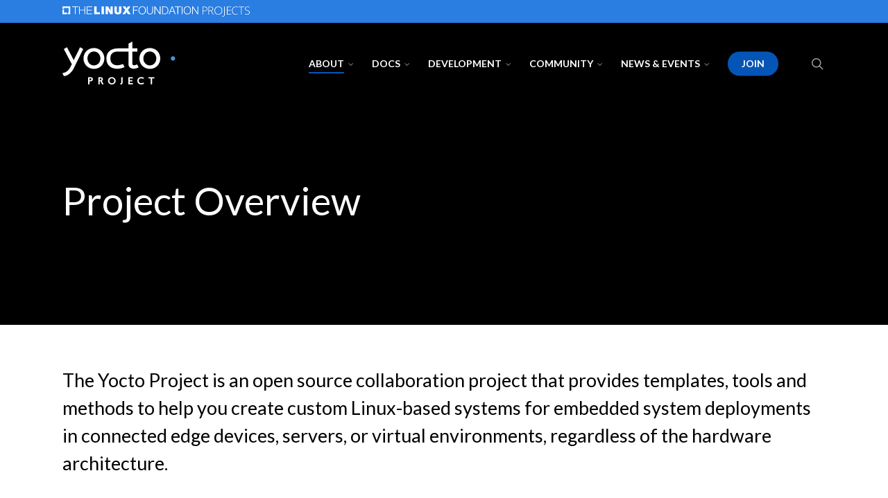

--- FILE ---
content_type: text/css
request_url: https://www.yoctoproject.org/wp-content/themes/salient-child/sites/yocto/yocto.css?ver=18.0.2
body_size: 1699
content:
.subheader {
    margin: 20px 0;
    font-size: 44px;
    line-height: 50px;
    font-weight: 500;
}

body.home h1 {
    font-weight: 800;
}

#highlight-bar {
    text-transform: uppercase;
    font-weight: 800;
    font-size: 17px;
    
}
#highlight-bar a {
    text-decoration: underline;
    opacity: 1;
}
.large-body {
    font-size: 27px;
    line-height: 40px;
}
.nectar-button.large {
    font-size: 19px;
}

body.home .meta-category {
    display:none;
}

.home .blog-recent .col .post-header h3 {
    margin: 10px 0 20px;
}

.home .blog-recent .col .post-header {
    color: #555;
}

.home .blog-recent[data-style=classic_enhanced].no-thumbs .inner-wrap:not(.has-post-thumbnail) .article-content-wrap {
    padding: 10%;
}

#footer-outer p a {
    color: #fff;
    text-decoration: underline;
}
#footer-outer a:hover {
    color: #fff !important;
}
#footer-outer #copyright li a i {
    color: #fff;
}
#footer-outer .widget h6 {
    color: #EAAB00;
    font-size: 14px;
    font-weight: 900;
    text-align: left;
}

#footer-widgets li {
    font-size: 15px;
    font-weight: 600;
    line-height: 22px;
    text-align: left;
}

#top nav ul li a, #header-outer .sf-menu li ul li a {
    color: #fff;
    
}


/* AWSM */
.modal-style.style-1 figcaption {
	height: 130px;
	background: #fff;
	border: 1px solid #E0E0E0;
}

.modal-style.style-1 figcaption h3 {
	font-size: 21px;
	font-weight: 700;
	text-transform: uppercase;
	color: #333333;
	line-height: 30px;
}

.awsm-grid-wrapper figure img {
	width: 100% !important;
	height: 100% !important;
	object-fit: cover;
	margin: 0 !important;
	max-height: 225px;
}

.awsm-grid-wrapper .awsm-grid {
	padding: 0;
}

.modal-style.style-1 .awsm-modal-item {
	max-height: 500px;
	top: 25%;
}

.modal-style.style-1 figcaption {
	position: initial !important;
	left: 0 !important;
	right: 0 !important;
	top: 0 !important;
	bottom: 0 !important;
	padding: 0 10px !important;
	text-align: left !important;
	opacity: 1 !important;
	-webkit-backface-visibility: visible !important;
	-moz-backface-visibility: visible !important;
	backface-visibility: visible !important;
	-ms-transform: scale(.6);
	transform: none !important;
	-webkit-transform: none !important;
	-moz-transform: none !important;
	-webkit-transition: none !important;
	-moz-transition: none !important;
	transition: none !important;
}

.modal-style.style-1 .awsm-personal-info {
	margin-top: 11px;
}

.cards-style.style-4 figcaption {
    padding: 20px 0;
}

.cards-style.style-4 figcaption h3 {
    font-size: 32px;
}

.awsm-team-item img.size-awsm_team {
	margin-bottom: 0;
}

@media only screen and (min-width: 481px) and (max-width: 1180px) {

	.grid-design.outer {
		display: flex;
		flex-wrap: wrap !important;
		align-items: center !important;
		justify-content: center !important;
	}


	.vc_col-sm-1\/5.grid-design.members {
		padding: 0;
		width: 50% !important;
	}

	.grid-design.image-wrapper img {
		height: 100% !important;
		max-height: 100% !important;
		margin-bottom: 0;
	}

	.grid-design .members {
		padding: 0 !important;
	}
}

@media only screen and (max-width: 600px) {
	.awsm-grid-wrapper .grid-5-col>.awsm-grid-card {
		width: 100%;
	}
}


.tribe-events-c-subscribe-dropdown__list-item,
.tribe-events-c-messages__message-list-item,
.tribe-events-single .tribe-events-sub-nav .tribe-events-nav-next,
.tribe-events-single .tribe-events-sub-nav .tribe-events-nav-previous {
	list-style: none;
}

.tribe-events-widget-events-list__view-more {
    display: none;
}

body[data-form-submit="regular"] button[type=submit].tribe-events-c-search__button {
    font-size: 14px;
}

.tribe-common--breakpoint-medium.tribe-events .tribe-events-l-container {
    padding-bottom: 40px !important;
}

.blog .masonry.material .masonry-blog-item .meta-category,
.blog .excerpt {
    display: none;
}

.blog .post-header {
    margin-top: 10px;
}
h2 {
    margin-bottom: 18px;
}

.jump {
    width: 100%;
}
@media only screen and (min-width: 1374px) {
	.jump {
		width: 390px;
	}
}
@media only screen and (min-width: 900px) and (max-width:1373px) {
	.jump {
		width: 350px;
	}
}
	

#more-technical-articles,
#more-community-talks,
#more-community-presentations,
#more-books {
    display: none;
}

.gform_title {
    display: none;
}

.page-id-458 #alert-bar,
.page-id-1469 #alert-bar,
.page-id-46312 #alert-bar,
.page-id-15 #alert-bar {
    display: none;
}

.cards-style.style-4 figure {
    height: 460px;
}

#footer-widgets a.external:after {
	display: inline-block !important;
	font-family: 'FontAwesome';
	content: "\f08e" !important;
	font-weight: 600;
	margin-left: 5px;
}

ul.consultant-services {
	list-style: none;
	margin: 0;
	padding: 0;
	overflow: hidden;
	display: flex;
	flex-wrap: wrap;
	gap: 13px;
}
ul.consultant-services li {
    margin-left: 0;
	display: block;
	color: #000;
	background-color: #ddd;
	border-radius: 50px;
	padding-top: 7px;
	padding-bottom: 7px;
	padding-left: 10px;
	padding-right: 10px;
	font-weight: 400;
	font-size: 12px;
	line-height: 120%;
	text-align: center;
	letter-spacing: .02em;
}

div.jobs div.job {
    border: 1px solid #E0E0E0;
    box-shadow: 0px 4px 4px 0px #00000040;
    border-radius: 10px;
    padding: 30px;
	color: black;
}

div.jobs .col img {
    max-width: 180px;
    max-height: 180px;
}

div.jobs .col h4 {
    margin-bottom: 20px;
}

span.job-company:before {
    display: inline-block !important;
    font-family: 'FontAwesome';
    content: "\f1ad" !important;
    font-weight: 600;
    margin-right: 5px;
    color: #888
}

span.job-country:before {
    display: inline-block !important;
    font-family: 'FontAwesome';
    content: "\f276" !important;
    font-weight: 600;
    margin-right: 5px;
    margin-left: 15px;
    color: #888
}

.row .col img.icon {
	max-height: 150px;
}

.row .col img.sm-icon {
	max-height: 125px;
}

#to-top {
	height: 40px;
	width: 40px;
}
#to-top i {
	font-size: 33px;
	line-height: 33px;
}

body p a {
	text-decoration: underline;
	color: unset;
}

#footer-outer #footer-widgets .col ul li {
	border-bottom: none;
}

a.nectar-button.large {
	margin-top: 25px;
}
a.nectar-button.large.no-margin {
	margin-top: 0;
}

--- FILE ---
content_type: image/svg+xml
request_url: https://www.yoctoproject.org/wp-content/uploads/sites/32/2023/10/get-involved-icon.svg
body_size: 1133
content:
<svg xmlns="http://www.w3.org/2000/svg" role="img" viewBox="-2.00 -2.00 84.12 103.87"><path fill="#fff" d="M57.4562 79.9989h-1.2654v-3.8798c0-1.475.1771-2.9488.5264-4.3839l3.8517-15.8207c.458-1.8787.6528-3.8127.582-5.745l-1.0302-27.8519c-.1009-2.7015-2.3215-4.8177-5.0597-4.8177h-1.4009c-.7463 0-1.4425.2136-2.0311.5827l-.2986-7.0927c-.1417-3.35849-2.9179-5.98993-6.3214-5.98993h-.2064c-.921 0-1.7856.24373-2.5307.67138v-.67138C42.2719 2.24238 40.002 0 37.2105 0h-2.5307c-2.7915 0-5.0614 2.24238-5.0614 4.99997v.69498c-.7481-.43009-1.6044-.69498-2.5307-.69498h-.1986c-3.4088 0-6.1863 2.63509-6.3218 6.00013L19.4955 37.5v8.3963l-5.0663-3.0587c-3.1165-1.8811-6.79763-2.4873-10.35929-1.7024C2.2769 41.5278.85833 42.79.27384 44.5099c-.58324 1.7188-.22284 3.5714.96673 4.9524L18.5802 69.6038c1.4066 1.6325 2.181 3.7138 2.181 5.859v4.5373h-1.2653c-2.0929 0-3.7961 1.6825-3.7961 3.75V98.75c0 .6901.5668 1.25 1.2653 1.25h43.0221c.6986 0 1.2654-.5599 1.2654-1.25V83.7501c0-2.0675-1.7032-3.75-3.7961-3.75l-.0003-.0012zM20.5067 67.9813L3.1682 47.8397c-.60879-.7076-.79456-1.656-.49593-2.5374.29987-.8813 1.02605-1.5275 1.94496-1.7301 2.92402-.6412 5.93717-.146 8.49057 1.3961L31.4881 56.064c.596.3589 1.3741.175 1.7399-.415.3645-.5888.1759-1.3586-.4202-1.7187L22.0259 47.422l-.0012-9.8738 1.0705-26.4499c.0824-2.01859 1.7485-3.59983 3.7936-3.59983h.1986c1.3955 0 2.5307 1.12145 2.5307 2.49999V36.2483c0 .6901.5668 1.25 1.2653 1.25.6986 0 1.2654-.5599 1.2654-1.25V4.99849c0-1.37853 1.1352-2.49999 2.5307-2.49999h2.5307c1.3955 0 2.5307 1.12146 2.5307 2.49999V32.4983c0 .6901.5668 1.25 1.2654 1.25.6986 0 1.2653-.5599 1.2653-1.25V9.99846c0-1.37854 1.1353-2.49999 2.5307-2.49999h.2064c2.0422 0 3.7075 1.57874 3.7936 3.59373l1.0627 25.2082c.0293.6799.5858 1.1698 1.2905 1.1975.6887-.0151 1.239-.5701 1.239-1.25V21.248c0-.6889.568-1.25 1.2653-1.25h1.4009c1.3691 0 2.4788 1.0575 2.5294 2.4088l1.0298 27.853c.0634 1.7049-.1088 3.411-.5124 5.0687l-3.8517 15.8207c-.395 1.6264-.596 3.2975-.596 4.9678v3.8798H23.2913v-4.5374c0-2.7388-.9894-5.3951-2.7848-7.4801l.0002.002zm-2.2766 29.5175v-8.75h24.6745c.3493 0 .6327-.2799.6327-.625 0-.345-.2834-.625-.6327-.625H18.2301v-3.7499c0-.6889.5681-1.25 1.2654-1.25h37.9607c.6973 0 1.2653.5611 1.2653 1.25v3.7499H47.966c-.3493 0-.6327.28-.6327.625 0 .3451.2834.625.6327.625h10.7555v8.75H18.2301zm56.941-32.4998c2.1032 0 3.8114-1.6264 3.8896-3.7011l1.0314-27.504c.0495-1.3326-.4391-2.5948-1.3753-3.5551-.9367-.9599-2.1954-1.4901-3.5456-1.4901-1.3503 0-2.609.5286-3.5457 1.4888-.9362.9599-1.4248 2.2225-1.3753 3.5551l1.0314 27.504c.0782 2.076 1.7863 3.7024 3.8895 3.7024zm-1.7234-33.0258c.4556-.4664 1.0668-.7239 1.7234-.7239.6567 0 1.2678.2576 1.7234.7239.4556.4675.692 1.0798.6681 1.7277l-1.0313 27.5039c-.0276.726-.6249 1.2948-1.3601 1.2948-.7352 0-1.3325-.5688-1.36-1.2952l-1.0314-27.504c-.0239-.6473.2125-1.2609.6681-1.7272h-.0002zm1.7234 35.5258c-2.7914 0-5.0614 2.2423-5.0614 4.9999s2.27 5 5.0614 5c2.7915 0 5.0615-2.2424 5.0615-5s-2.27-4.9999-5.0615-4.9999zm0 7.4999c-1.3954 0-2.5307-1.1214-2.5307-2.5 0-1.3785 1.1353-2.4999 2.5307-2.4999 1.3955 0 2.5307 1.1214 2.5307 2.4999 0 1.3786-1.1352 2.5-2.5307 2.5zM46.068 88.1238c0 .3451-.2834.625-.6327.625-.3493 0-.6327-.2799-.6327-.625 0-.345.2834-.625.6327-.625.3493 0 .6327.28.6327.625z"/></svg>

--- FILE ---
content_type: image/svg+xml
request_url: https://www.yoctoproject.org/wp-content/uploads/sites/32/2023/09/YoctoProject_Logo_RGB_White_small.svg
body_size: 3287
content:
<?xml version="1.0" encoding="UTF-8" standalone="no"?>
<svg
   xmlns:dc="http://purl.org/dc/elements/1.1/"
   xmlns:cc="http://creativecommons.org/ns#"
   xmlns:rdf="http://www.w3.org/1999/02/22-rdf-syntax-ns#"
   xmlns:svg="http://www.w3.org/2000/svg"
   xmlns="http://www.w3.org/2000/svg"
   xmlns:sodipodi="http://sodipodi.sourceforge.net/DTD/sodipodi-0.dtd"
   xmlns:inkscape="http://www.inkscape.org/namespaces/inkscape"
   inkscape:version="1.0rc1 (09960d6, 2020-04-09)"
   sodipodi:docname="YoctoProject_Logo_RGB_White_small.svg"
   version="1.1"
   id="svg2"
   xml:space="preserve"
   width="145"
   height="55.54668"
   viewBox="0 0 145 55.546681"><sodipodi:namedview
     inkscape:current-layer="svg2"
     inkscape:window-maximized="0"
     inkscape:window-y="23"
     inkscape:window-x="0"
     inkscape:cy="109.27334"
     inkscape:cx="288"
     inkscape:zoom="1.828125"
     showgrid="false"
     id="namedview27"
     inkscape:window-height="719"
     inkscape:window-width="1342"
     inkscape:pageshadow="2"
     inkscape:pageopacity="0"
     guidetolerance="10"
     gridtolerance="10"
     objecttolerance="10"
     borderopacity="1"
     bordercolor="#666666"
     pagecolor="#ffffff" /><metadata
     id="metadata8"><rdf:RDF><cc:Work
         rdf:about=""><dc:format>image/svg+xml</dc:format><dc:type
           rdf:resource="http://purl.org/dc/dcmitype/StillImage" /><dc:title></dc:title></cc:Work></rdf:RDF></metadata><defs
     id="defs6" /><g
     id="g10"
     transform="matrix(0.33333177,0,0,-0.33333177,0,54.64042)"><g
       id="g12"
       transform="scale(0.1)"><path
         inkscape:connector-curvature="0"
         d="m 4320,994.227 c 0,-45.723 -36.96,-82.813 -82.81,-82.813 -45.72,0 -82.68,37.09 -82.68,82.813 0,45.713 36.96,82.793 82.68,82.793 45.85,0 82.81,-37.08 82.81,-82.793 v 0"
         style="fill:#4597d9;fill-opacity:1;fill-rule:nonzero;stroke:none"
         id="path14" /><path
         inkscape:connector-curvature="0"
         d="M 796.738,1353.54 676.184,1421.84 433.375,929.832 174.371,1421.84 52.2461,1353.54 360.098,775.184 c -2.223,-5.477 -9.274,-20.625 -21.157,-45.704 -12.011,-23.906 -24.429,-47.792 -37.488,-71.718 -22.859,-41.274 -46.105,-74.84 -70.004,-100.961 -23.906,-27.16 -48.336,-48.84 -73.406,-65.172 C 133.098,475.301 107.105,462.898 79.9375,454.148 53.8125,445.52 27.168,438.461 0,432.98 L 55.5117,317.25 c 17.375,2.23 40.6211,7.719 70.0113,16.332 30.43,7.578 63.477,22.328 99.395,44.02 35.785,21.679 72.227,52.636 109.059,92.859 38.14,40.23 73.406,93.391 105.925,159.609 l 356.836,723.47"
         style="fill:#ffffff;fill-opacity:1;fill-rule:nonzero;stroke:none"
         id="path16" /><path
         inkscape:connector-curvature="0"
         d="m 1455.8,993.445 c 0,-38.007 -6.52,-73.281 -19.59,-105.929 -13.07,-32.52 -30.96,-60.868 -53.68,-84.637 -21.81,-22.852 -47.8,-41.27 -78.23,-55.508 -29.4,-12.93 -61.39,-19.453 -96.14,-19.453 -34.74,0 -67.39,6.523 -97.69,19.453 -30.43,14.238 -57.08,32.656 -79.94,55.508 -21.68,23.769 -39.046,52.117 -52.112,84.637 -13.059,32.648 -19.59,67.922 -19.59,105.929 0,38.005 6.531,73.265 19.59,105.895 13.066,32.55 30.432,60.77 52.112,84.68 22.86,23.9 49.51,42.43 79.94,55.36 30.3,14.26 62.95,21.31 97.69,21.31 34.75,0 66.74,-7.05 96.14,-21.31 30.43,-12.93 56.42,-31.46 78.23,-55.36 22.72,-23.91 40.61,-52.13 53.68,-84.68 13.07,-32.63 19.59,-67.89 19.59,-105.895 m 151.51,0 c 0,56.425 -10.32,109.185 -30.95,158.035 -19.59,48.85 -47.28,91.18 -83.07,127.08 -35.92,35.8 -78.23,63.48 -127.08,83.08 -48.85,20.61 -101.62,30.95 -158.05,30.95 -56.42,0 -109.2,-10.34 -158.04,-30.95 -48.84,-19.6 -91.292,-47.28 -127.085,-83.08 -35.789,-35.9 -64.129,-78.23 -84.765,-127.08 -20.633,-48.85 -30.946,-101.61 -30.946,-158.035 0,-56.425 10.313,-109.199 30.946,-158.047 20.636,-47.804 48.976,-89.589 84.765,-125.39 35.793,-35.918 78.245,-64.121 127.085,-84.77 48.84,-19.59 101.62,-29.386 158.04,-29.386 56.43,0 109.2,9.796 158.05,29.386 48.85,20.649 91.16,48.852 127.08,84.77 35.79,35.801 63.48,77.586 83.07,125.39 20.63,48.848 30.95,101.622 30.95,158.047"
         style="fill:#ffffff;fill-opacity:1;fill-rule:nonzero;stroke:none"
         id="path18" /><path
         inkscape:connector-curvature="0"
         d="m 3599.29,993.445 c 0,-38.007 -6.54,-73.281 -19.6,-105.929 -13.07,-32.52 -30.95,-60.868 -53.82,-84.637 -21.68,-22.852 -47.67,-41.27 -78.1,-55.508 -29.39,-12.93 -61.39,-19.453 -96.13,-19.453 -34.75,0 -67.4,6.523 -97.83,19.453 -30.3,14.238 -56.94,32.656 -79.8,55.508 -21.69,23.769 -39.06,52.117 -52.12,84.637 -13.06,32.648 -19.6,67.922 -19.6,105.929 0,38.005 6.54,73.265 19.6,105.895 13.06,32.55 30.43,60.77 52.12,84.68 22.86,23.9 49.5,42.43 79.8,55.36 30.43,14.26 63.08,21.31 97.83,21.31 34.74,0 66.74,-7.05 96.13,-21.31 30.43,-12.93 56.42,-31.46 78.1,-55.36 22.87,-23.91 40.75,-52.13 53.82,-84.68 13.06,-32.63 19.6,-67.89 19.6,-105.895 m 151.5,0 c 0,56.425 -10.32,109.185 -30.96,158.035 -19.59,48.85 -47.28,91.18 -83.06,127.08 -35.92,35.8 -78.23,63.48 -127.09,83.08 -48.85,20.61 -101.61,30.95 -158.04,30.95 -56.56,0 -109.19,-10.34 -158.05,-30.95 -48.84,-19.6 -91.3,-47.28 -127.08,-83.08 -35.79,-35.9 -64.13,-78.23 -84.77,-127.08 -20.63,-48.85 -30.95,-101.61 -30.95,-158.035 0,-56.425 10.32,-109.199 30.95,-158.047 20.64,-47.804 48.98,-89.589 84.77,-125.39 35.78,-35.918 78.24,-64.121 127.08,-84.77 48.86,-19.59 101.49,-29.386 158.05,-29.386 56.43,0 109.19,9.796 158.04,29.386 48.86,20.649 91.17,48.852 127.09,84.77 35.78,35.801 63.47,77.586 83.06,125.39 20.64,48.848 30.96,101.622 30.96,158.047"
         style="fill:#ffffff;fill-opacity:1;fill-rule:nonzero;stroke:none"
         id="path20" /><path
         inkscape:connector-curvature="0"
         d="m 2676.51,1639.06 -145.11,-81.49 v -178.19 h -392.37 c -283.29,0 -454,-138.02 -454,-389.47 0,-390.531 406.85,-464.199 696.16,-324.57 l -60.99,118.34 c -228.97,-100.039 -482.49,-57.461 -482.49,208.847 0,171.893 89.48,265.933 297.8,265.933 H 2531.4 V 783.68 c 0,-209.899 240.45,-214.59 389.48,-128.535 l -57.34,113.261 c -95.87,-48.593 -187.03,-54.863 -187.03,38.262 v 451.792 h 198.53 v 120.92 h -198.53 v 259.68 0"
         style="fill:#ffffff;fill-opacity:1;fill-rule:nonzero;stroke:none"
         id="path22" /><path
         inkscape:connector-curvature="0"
         d="m 1037.58,233.66 h 36.32 c 18.29,0.141 36.18,-12.93 36.18,-31.469 0,-31.089 -35.01,-35.8 -35.01,-35.8 l -37.49,-0.25 z m -52.365,44.41 V 3.91016 h 52.365 l 0.66,115.60984 c 93.38,-5.879 128.26,26.64 128.26,83.96 0,51.469 -46.11,74.59 -90.39,74.59 h -90.895 v 0"
         style="fill:#ffffff;fill-opacity:1;fill-rule:nonzero;stroke:none"
         id="path24" /><path
         inkscape:connector-curvature="0"
         d="m 1986.62,140.809 c 0,-13.34 -2.49,-25.879 -7.45,-37.5 -4.58,-11.227 -11.1,-21.1488 -19.6,-29.6488 -8.49,-8.4805 -18.41,-15.1407 -29.78,-20.1211 -11.23,-4.5703 -23.5,-6.9102 -36.57,-6.9102 -13.19,0 -25.47,2.3399 -36.7,6.9102 -11.36,4.9804 -21.29,11.6406 -29.78,20.1211 -8.22,8.5 -14.76,18.4218 -19.59,29.6488 -4.96,11.621 -7.44,24.16 -7.44,37.5 0,13.32 2.48,25.722 7.44,37.089 4.83,11.481 11.37,21.543 19.59,30.043 8.49,8.469 18.42,15.02 29.78,19.719 11.23,4.828 23.51,7.309 36.7,7.309 13.07,0 25.34,-2.481 36.57,-7.309 11.37,-4.699 21.29,-11.25 29.78,-19.719 8.5,-8.5 15.02,-18.562 19.6,-30.043 4.96,-11.367 7.45,-23.769 7.45,-37.089 m 53.16,0 c 0,19.589 -3.8,37.871 -11.5,54.839 -7.45,17.25 -17.9,32.133 -31.35,44.672 -13.06,12.68 -28.61,22.602 -46.63,29.782 -17.76,7.468 -36.96,11.238 -57.47,11.238 -20.63,0 -39.96,-3.77 -57.99,-11.238 -17.76,-7.18 -33.17,-17.102 -46.24,-29.782 -13.19,-12.539 -23.5,-27.422 -31.34,-44.672 -7.46,-16.968 -11.11,-35.25 -11.11,-54.839 0,-19.868 3.65,-38.278 11.11,-55.2582 7.84,-16.9922 18.15,-31.8711 31.34,-44.6602 13.07,-12.6797 28.48,-22.6015 46.24,-29.789 18.03,-7.19144 37.36,-10.839881 57.99,-10.839881 20.51,0 39.71,3.648441 57.47,10.839881 18.02,7.1875 33.57,17.1093 46.63,29.789 13.45,12.7891 23.9,27.668 31.35,44.6602 7.7,16.9802 11.5,35.3902 11.5,55.2582"
         style="fill:#ffffff;fill-opacity:1;fill-rule:nonzero;stroke:none"
         id="path26" /><path
         inkscape:connector-curvature="0"
         d="M 2253.58,277.57 V 69.75 c 0,-8.3594 -6.14,-17.6289 -16.32,-17.8906 l -16.32,-0.6602 0.91,-50.937481 15.28,-0.2500002 C 2288.33,-0.769531 2306.08,47.4102 2306.08,69.8906 V 277.16"
         style="fill:#ffffff;fill-opacity:1;fill-rule:nonzero;stroke:none"
         id="path28" /><path
         inkscape:connector-curvature="0"
         d="M 2699.76,278.211 H 2524.99 V 4.96875 h 175.55 l -0.78,44.00005 H 2577.5 v 71.3322 h 102.28 v 44 H 2577.5 v 69.109 h 121.47 l 0.79,44.801"
         style="fill:#ffffff;fill-opacity:1;fill-rule:nonzero;stroke:none"
         id="path30" /><path
         inkscape:connector-curvature="0"
         d="m 3102.69,212.641 c -89.46,49.109 -177.63,19.32 -177.63,-70.661 0,-72.4995 69.62,-128.2612 184.16,-68.3198 l 16.59,-44.7891 C 3015.83,-31.5898 2871.12,11.4883 2871.12,141.98 c 0,118.2 128.39,179.731 253.12,114.942 l -21.55,-44.281"
         style="fill:#ffffff;fill-opacity:1;fill-rule:nonzero;stroke:none"
         id="path32" /><path
         inkscape:connector-curvature="0"
         d="m 3521.83,278.211 0.12,-44.801 h -87.24 V 4.19141 H 3382.2 V 233.41 h -83.71 l 1.17,44.801 h 222.17"
         style="fill:#ffffff;fill-opacity:1;fill-rule:nonzero;stroke:none"
         id="path34" /><path
         inkscape:connector-curvature="0"
         d="m 1426.42,233.66 h 36.31 c 18.29,0.141 36.18,-12.93 36.18,-31.469 0,-31.089 -35,-35.8 -35,-35.8 l -37.49,-0.25 z m -52.25,44.41 V 3.91016 h 52.25 V 121.859 h 34.62 L 1521.63,3.91016 h 59.56 L 1508.96,136.102 c 28.61,12.789 43.5,35.269 43.5,67.378 0,53.559 -46.89,74.59 -98.49,74.59 h -79.8 v 0"
         style="fill:#ffffff;fill-opacity:1;fill-rule:nonzero;stroke:none"
         id="path36" /></g></g></svg>


--- FILE ---
content_type: image/svg+xml
request_url: https://www.yoctoproject.org/wp-content/uploads/sites/32/2023/10/technical-overview-icon.svg
body_size: 6929
content:
<svg xmlns="http://www.w3.org/2000/svg" role="img" viewBox="-2.00 -2.00 104.00 103.88"><g fill="#fff" clip-path="url(#clip0_2620_9488)"><path d="M76.8585 64.3379C77.2969 63.4487 77.4456 62.4444 77.2839 61.4664C77.1219 60.4882 76.6577 59.5856 75.9559 58.8851L72.4766 55.4057C76.5489 47.2781 77.5942 37.9659 75.4256 29.1372C73.257 20.3084 68.016 12.5402 60.6412 7.22459C53.2664 1.90838 44.2403 -0.608411 35.1787 0.124679C26.1171 0.85811 17.6129 4.7935 11.1891 11.2266C4.7653 17.6592 0.841584 26.1688 0.120594 35.2312C-0.600445 44.2936 1.92874 53.3168 7.25472 60.6836C12.5807 68.0511 20.356 73.2817 29.1873 75.438C38.0186 77.5943 47.3297 76.5365 55.4517 72.4534L58.9197 75.9214C59.6199 76.6229 60.5228 77.0871 61.5007 77.2491C62.479 77.4108 63.483 77.2621 64.3722 76.8237L85.6781 98.1296C86.8757 99.3272 88.5 100 90.1937 100C91.8874 100 93.5117 99.3272 94.7093 98.1296L98.1639 94.675C99.3615 93.4774 100.034 91.8532 100.034 90.1594C100.034 88.4657 99.3615 86.8414 98.1639 85.6438L76.8585 64.3379ZM38.2313 73.4011C30.0867 73.4011 22.1935 70.5769 15.8982 65.41C9.60213 60.2431 5.2928 53.0531 3.70312 45.0646C2.11435 37.0761 3.34422 28.7839 7.18381 21.6007C11.0231 14.4177 17.2343 8.78815 24.7588 5.67137C32.2838 2.55443 40.6564 2.14311 48.4504 4.50736C56.2443 6.87194 62.9779 11.8655 67.5024 18.6376C72.0272 25.4099 74.0642 33.5414 73.2658 41.6467C72.4675 49.7522 68.8835 57.3307 63.1244 63.0894C59.8588 66.3631 55.9785 68.9595 51.7071 70.7291C47.435 72.4985 42.8558 73.4063 38.2311 73.4005L38.2313 73.4011ZM63.4259 73.7085C63.1218 74.0127 62.7094 74.1835 62.2795 74.1835C61.8496 74.1835 61.4372 74.0127 61.1331 73.7085L58.2933 70.8687C63.4276 67.7117 67.7454 63.388 70.8947 58.2489L73.7434 61.0979C74.0475 61.402 74.2183 61.8144 74.2183 62.2443C74.2183 62.6742 74.0475 63.0866 73.7434 63.3907L63.4259 73.7085ZM95.9522 92.4626L92.4979 95.9169H92.4976C91.8867 96.5278 91.0584 96.8711 90.1946 96.8711C89.3307 96.8711 88.5025 96.5278 87.8916 95.9169L66.7676 74.7929L69.8098 71.7507L76.2415 78.1827H76.2418C76.5378 78.4715 76.9348 78.6332 77.3482 78.6332C77.7615 78.6332 78.1585 78.4715 78.4545 78.1827C78.7479 77.8893 78.9128 77.4913 78.9128 77.0763C78.9128 76.6614 78.7479 76.2637 78.4545 75.9703L72.0229 69.5383L74.8285 66.7327L95.9525 87.8567H95.9521C96.5627 88.4676 96.9059 89.2958 96.9059 90.1597C96.9059 91.0235 96.5627 91.8518 95.9521 92.4627L95.9522 92.4626Z"/><path d="M60.9114 15.5159C54.8963 9.50047 46.7378 6.12134 38.2311 6.12134C29.7244 6.12134 21.5657 9.50064 15.5508 15.5159C9.53539 21.531 6.15625 29.6895 6.15625 38.1962C6.15625 46.7029 9.53555 54.8616 15.5508 60.8765C21.5659 66.8919 29.7244 70.271 38.2311 70.271C46.7378 70.271 54.8965 66.8917 60.9114 60.8765C66.9268 54.8614 70.306 46.7029 70.306 38.1962C70.306 29.6895 66.9267 21.5308 60.9114 15.5159ZM58.6987 58.6643C53.2703 64.0926 45.9078 67.1426 38.2306 67.1426C30.5534 67.1426 23.1908 64.0928 17.7625 58.6643C12.3341 53.2359 9.28421 45.8734 9.28421 38.1962C9.28421 30.519 12.334 23.1564 17.7625 17.7281C23.1909 12.2997 30.5534 9.2498 38.2306 9.2498C45.9078 9.2498 53.2704 12.2996 58.6987 17.7281C62.3061 21.3128 64.9022 25.7873 66.2234 30.6984C67.5448 35.6095 67.5448 40.7822 66.2234 45.694C64.9022 50.605 62.3062 55.0794 58.6987 58.6643Z"/><path d="M56.4856 19.9411C51.644 15.0995 45.0775 12.3796 38.2306 12.3796C31.3837 12.3796 24.8172 15.0995 19.9755 19.9411C15.1339 24.7827 12.4141 31.3493 12.4141 38.1961C12.4141 45.043 15.134 51.6096 19.9755 56.4512C24.8171 61.2928 31.3837 64.0127 38.2306 64.0127C45.0775 64.0127 51.644 61.2928 56.4856 56.4512C59.7173 53.2619 62.0443 49.2718 63.2292 44.8887C64.4141 40.5054 64.4141 35.8863 63.2292 31.5028C62.0443 27.1199 59.7172 23.1296 56.4856 19.9403L56.4856 19.9411ZM54.2729 54.239C50.0181 58.4935 44.2475 60.8839 38.2301 60.8839C32.2126 60.8839 26.4422 58.4935 22.1872 54.239C17.9327 49.9842 15.5424 44.2136 15.5424 38.1961C15.5424 32.1787 17.9327 26.4083 22.1872 22.1533C26.4421 17.8988 32.2126 15.5084 38.2301 15.5084C44.2475 15.5084 50.0179 17.8988 54.2729 22.1533C57.1004 24.9632 59.1348 28.4702 60.1707 32.3189C61.2063 36.1683 61.2063 40.2227 60.1707 44.0717C59.1348 47.9207 57.1004 51.4278 54.2729 54.2373V54.239Z"/><path d="M53.0945 36.6316H39.7945V23.3316C39.7945 22.7726 39.4963 22.2562 39.0122 21.9766 38.5282 21.6973 37.9317 21.6973 37.4476 21.9766 36.9635 22.2563 36.6652 22.7726 36.6652 23.3316V36.6316H23.3653C22.8063 36.6316 22.2899 36.9298 22.0103 37.4139 21.7309 37.8979 21.7309 38.4944 22.0103 38.9785 22.29 39.4626 22.8063 39.7608 23.3653 39.7608H36.6652V53.0608C36.6652 53.6198 36.9635 54.1362 37.4476 54.4158 37.9316 54.6952 38.5281 54.6952 39.0122 54.4158 39.4963 54.1361 39.7945 53.6198 39.7945 53.0608V39.7608H53.0945C53.6535 39.7608 54.1699 39.4626 54.4495 38.9785 54.7288 38.4945 54.7288 37.898 54.4495 37.4139 54.1698 36.9298 53.6535 36.6316 53.0945 36.6316zM74.2775 13.3866L74.8333 14.7282C74.9936 15.1158 75.434 15.298 75.8167 15.1399L77.3377 14.5092C77.8984 15.3462 78.6084 16.0484 79.4164 16.5879L78.7876 18.1089C78.6285 18.4935 78.8097 18.9319 79.195 19.0933L80.54 19.6491C80.9256 19.8095 81.365 19.6269 81.5234 19.2416L82.1541 17.7236C83.1076 17.912 84.1067 17.9189 85.094 17.7226L85.7248 19.2416C85.8819 19.6273 86.3236 19.8075 86.7063 19.6491L88.0522 19.0914C88.4378 18.9323 88.6191 18.4926 88.4606 18.1079L87.8309 16.5879C88.6679 16.0283 89.3681 15.3173 89.9086 14.5112L91.4276 15.139C91.8132 15.2971 92.2545 15.1158 92.4139 14.7325L92.9707 13.3886C93.1288 13.001 92.9475 12.5636 92.5622 12.4031L91.0422 11.7714C91.2316 10.8203 91.2404 9.81982 91.0442 8.83247L92.5622 8.20367C92.9478 8.04558 93.129 7.60292 92.9687 7.21632L92.4119 5.87331C92.2528 5.48867 91.8121 5.30744 91.4275 5.46683L89.9085 6.09562C89.3498 5.25756 88.6369 4.55735 87.8284 4.01694L88.4582 2.49694C88.6186 2.11327 88.437 1.67386 88.0517 1.5135L86.7058.955772C86.3221.79768 85.8827.980871 85.7224 1.36225L85.0936 2.88418C84.1382 2.69479 83.143 2.68696 82.1514 2.88222L81.5216 1.36422C81.3645.980552 80.9238.797359 80.5392.95676L79.1942 1.51547C78.8096 1.67356 78.6274 2.11427 78.7868 2.4989L79.4156 4.0169C78.5794 4.57659 77.8773 5.28848 77.3369 6.09559L75.8179 5.46582C75.4323 5.30772 74.9929 5.48896 74.8335 5.8723L74.2748 7.21923C74.1186 7.60485 74.2999 8.04425 74.6832 8.20166L76.2032 8.83241C76.0128 9.78588 76.007 10.784 76.2032 11.7733L74.6822 12.403C74.2985 12.5615 74.1183 13.0012 74.2773 13.3865L74.2775 13.3866zM82.2575 7.00088C84.079 6.24398 86.1708 7.11203 86.926 8.93553 87.6819 10.758 86.8168 12.8488 84.9913 13.604 83.1688 14.359 81.0781 13.4929 80.3219 11.6694 79.5669 9.84687 80.432 7.75583 82.2574 7.00088H82.2575zM39.1447 90.3039L39.7004 91.6456C39.8608 92.0332 40.3012 92.2154 40.6839 92.0573L42.2049 91.4265C42.7656 92.2636 43.4755 92.9657 44.2836 93.5052L43.6548 95.0262C43.4957 95.4109 43.6769 95.8493 44.0622 96.0107L45.4072 96.5664C45.7928 96.7268 46.2322 96.5443 46.3906 96.159L47.0213 94.641C47.9748 94.8294 48.9738 94.8362 49.9612 94.64L50.5919 96.159C50.7491 96.5446 51.1907 96.7249 51.5735 96.5665L52.9194 96.0087C53.305 95.8497 53.4863 95.4099 53.3278 95.0253L52.6981 93.5053C53.5351 92.9456 54.2353 92.2346 54.7757 91.4285L56.2947 92.0563C56.6804 92.2144 57.1217 92.0332 57.2811 91.6499L57.8379 90.3059C57.9959 89.9184 57.8147 89.4809 57.4294 89.3205L55.9094 88.6888C56.0988 87.7376 56.1076 86.7372 55.9114 85.7498L57.4294 85.121C57.815 84.9629 57.9962 84.5203 57.8358 84.1337L57.2791 82.7907C57.12 82.406 56.6793 82.2248 56.2947 82.3842L54.7757 83.013C54.217 82.1749 53.5041 81.4747 52.6956 80.9343L53.3254 79.4143C53.4858 79.0306 53.3042 78.5912 52.9189 78.4309L51.573 77.8731C51.1893 77.715 50.7499 77.8982 50.5896 78.2796L49.9608 79.8015C49.0054 79.6121 48.0102 79.6043 47.0186 79.7996L46.3888 78.2816C46.2317 77.8979 45.791 77.7147 45.4064 77.8741L44.0614 78.4328C43.6768 78.5909 43.4946 79.0316 43.654 79.4163L44.2828 80.9343C43.4466 81.4939 42.7445 82.2058 42.2041 83.0129L40.6851 82.3832C40.2995 82.2251 39.8601 82.4063 39.7006 82.7897L39.1419 84.1366C38.9858 84.5222 39.167 84.9616 39.5504 85.119L41.0704 85.7498C40.88 86.7032 40.8741 87.7014 41.0704 88.6906L39.5494 89.3204C39.1657 89.4788 38.9855 89.9186 39.1445 90.3038L39.1447 90.3039zM47.1247 83.9182C48.9462 83.1613 51.038 84.0294 51.7932 85.8529 52.5491 87.6754 51.684 89.7662 49.8585 90.5214 48.036 91.2763 45.9452 90.4102 45.189 88.5867 44.4341 86.7642 45.2992 84.6732 47.1246 83.9182H47.1247zM18.503 93.7479L19.4613 92.7905C19.9249 92.325 19.9249 91.5707 19.4613 91.1032L18.6562 90.3C19.0206 89.6843 19.2951 89.0252 19.4705 88.3303H20.61C21.2659 88.3303 21.8008 87.7966 21.8008 87.1394V85.7838C21.8008 85.1279 21.2663 84.593 20.61 84.593H19.4705C19.2941 83.9009 19.021 83.2412 18.6562 82.6264L19.4623 81.8193C19.9249 81.3538 19.9249 80.5976 19.4613 80.1341L18.503 79.1748C18.0535 78.7253 17.2693 78.7253 16.8178 79.1767L16.0127 79.9809C15.395 79.6155 14.7358 79.341 14.0429 79.1657V78.0274C14.0429 77.3715 13.5093 76.8365 12.8521 76.8365H11.4983C10.8405 76.8365 10.3056 77.3711 10.3056 78.0274V79.166C9.61354 79.3423 8.9538 79.6155 8.33804 79.9812L7.53192 79.1771C7.08436 78.7276 6.29914 78.7256 5.84569 79.1771L4.88829 80.1345C4.42672 80.598 4.42573 81.3542 4.88829 81.8197L5.69539 82.6268C5.32998 83.2416 5.05649 83.9007 4.88015 84.5933H3.74058C3.08375 84.5933 2.55078 85.1279 2.55078 85.7841V87.1398C2.55078 87.7967 3.08341 88.3306 3.74058 88.3306H4.88015C5.05649 89.0246 5.32966 89.6844 5.69539 90.2982L4.88633 91.1062C4.42672 91.5707 4.42672 92.325 4.88829 92.7905L5.8476 93.7479C6.29711 94.1975 7.08338 94.1975 7.53091 93.7479L8.33801 92.9418C8.95377 93.3082 9.61284 93.5807 10.3055 93.758V94.8967C10.3055 95.5535 10.8401 96.0884 11.4983 96.0884H12.852C13.5089 96.0884 14.0428 95.5538 14.0428 94.8967V93.758C14.7378 93.5797 15.3966 93.3085 16.0126 92.9418L16.8178 93.7479C17.2683 94.1978 18.0532 94.1978 18.503 93.7479L18.503 93.7479zM15.8102 91.9103C15.0943 92.3898 14.3032 92.7174 13.457 92.8866L13.0636 92.9648V94.8975C13.0636 95.0145 12.9684 95.1077 12.8523 95.1077H11.4986C11.3835 95.1077 11.2893 95.0145 11.2893 94.8975V92.9648L10.8926 92.8866C10.0474 92.7174 9.25719 92.3898 8.54237 91.9103L8.20696 91.687 6.83825 93.0538C6.73296 93.1591 6.64984 93.1611 6.54096 93.0529L5.58356 92.0965C5.50142 92.0143 5.5024 91.879 5.58356 91.7982L6.95036 90.4324 6.72609 90.097C6.24854 89.3812 5.92096 88.5891 5.75175 87.7438L5.67352 87.3504H3.73987C3.62382 87.3504 3.52962 87.2543 3.52962 87.1392V85.7835C3.52962 85.6684 3.62383 85.5742 3.73987 85.5742H5.67352L5.75175 85.1788C5.92093 84.3336 6.24853 83.5434 6.72609 82.8266L6.95036 82.4912 5.58457 81.1264C5.50145 81.0433 5.50145 80.909 5.58359 80.8268L6.53999 79.8685C6.64919 79.7623 6.73134 79.7623 6.83825 79.8685L8.20696 81.2353 8.54237 81.012C9.25951 80.5325 10.0494 80.204 10.8926 80.0377L11.2893 79.9595 11.289 78.0275C11.289 77.9124 11.3832 77.8162 11.4982 77.8162H12.852C12.9681 77.8162 13.0632 77.9124 13.0632 78.0275V79.9621L13.46 80.0404C14.3023 80.2066 15.0921 80.5339 15.8102 81.0147L16.1446 81.238 17.5114 79.8712C17.6196 79.7649 17.7018 79.7659 17.8097 79.8712L18.768 80.8295C18.8492 80.9116 18.8492 81.046 18.768 81.1291L17.4012 82.4939 17.6255 82.8293C18.103 83.5464 18.4316 84.3372 18.5998 85.1815L18.68 85.5769H20.6116C20.7277 85.5769 20.8229 85.6711 20.8229 85.7862V87.1419C20.8229 87.2569 20.7277 87.3531 20.6116 87.3531H18.68L18.5998 87.7465C18.4316 88.5908 18.103 89.3838 17.6255 90.1007L17.4012 90.4351 18.767 91.799C18.8491 91.8831 18.8511 92.0141 18.768 92.0985L17.8096 93.0559C17.7024 93.1642 17.6193 93.1642 17.5124 93.0559L16.1446 91.6901 15.8102 91.9103z"/><path d="M12.1754 82.6451C10.0706 82.6451 8.35938 84.3575 8.35938 86.4612 8.35938 88.566 10.0707 90.2796 12.1754 90.2796 14.2802 90.2796 15.9925 88.5663 15.9925 86.4612 15.9915 84.3574 14.2792 82.6451 12.1754 82.6451zM12.1754 89.2972C10.6125 89.2972 9.34047 88.0243 9.34047 86.4603 9.34047 84.8973 10.6134 83.6263 12.1754 83.6263 13.7394 83.6263 15.0113 84.8979 15.0113 86.4603 15.0113 88.0256 13.7384 89.2972 12.1754 89.2972zM93.5265 50.5219L94.4848 49.5645C94.9483 49.099 94.9483 48.3447 94.4848 47.8773L93.6796 47.0741C94.0441 46.4583 94.3185 45.7992 94.4939 45.1043H95.6335C96.2893 45.1043 96.8243 44.5707 96.8243 43.9135V42.5578C96.8243 41.902 96.2897 41.367 95.6335 41.367H94.4939C94.3176 40.675 94.0444 40.0152 93.6796 39.4005L94.4858 38.5934C94.9483 38.1279 94.9483 37.3716 94.4848 36.9081L93.5265 35.9488C93.077 35.4993 92.2927 35.4993 91.8412 35.9508L91.0361 36.7549C90.4184 36.3895 89.7593 36.1151 89.0663 35.9397V34.8014C89.0663 34.1455 88.5327 33.6106 87.8755 33.6106H86.5217C85.8639 33.6106 85.329 34.1452 85.329 34.8014V35.94C84.637 36.1164 83.9772 36.3896 83.3615 36.7553L82.5554 35.9511C82.1078 35.5016 81.3226 35.4997 80.8691 35.9511L79.9117 36.9085C79.4502 37.372 79.4492 38.1283 79.9117 38.5937L80.7188 39.4008C80.3534 40.0156 80.0799 40.6748 79.9036 41.3674H78.764C78.1072 41.3674 77.5742 41.902 77.5742 42.5582V43.9139C77.5742 44.5707 78.1069 45.1047 78.764 45.1047H79.9036C80.0799 45.7987 80.3531 46.4584 80.7188 47.0722L79.9098 47.8803C79.4502 48.3448 79.4502 49.099 79.9117 49.5646L80.871 50.522C81.3206 50.9715 82.1068 50.9715 82.5544 50.522L83.3615 49.7159C83.9772 50.0823 84.6363 50.3548 85.329 50.5321V51.6707C85.329 52.3276 85.8636 52.8625 86.5217 52.8625H87.8755C88.5323 52.8625 89.0663 52.3279 89.0663 51.6707V50.5321C89.7613 50.3538 90.4201 50.0826 91.0361 49.7159L91.8412 50.522C92.2917 50.9718 93.0767 50.9718 93.5264 50.522L93.5265 50.5219zM90.8336 48.6844C90.1178 49.1639 89.3266 49.4915 88.4805 49.6606L88.087 49.7389V51.6715C88.087 51.7885 87.9918 51.8818 87.8758 51.8818H86.522C86.4069 51.8818 86.3127 51.7885 86.3127 51.6715V49.7389L85.916 49.6606C85.0708 49.4915 84.2806 49.1639 83.5658 48.6844L83.2304 48.4611 81.8617 49.8279C81.7564 49.9332 81.6733 49.9351 81.5644 49.8269L80.607 48.8705C80.5249 48.7884 80.5258 48.6531 80.607 48.5722L81.9738 47.2065 81.7495 46.871C81.272 46.1552 80.9444 45.3631 80.7752 44.5179L80.697 44.1245H78.7633C78.6473 44.1245 78.5531 44.0283 78.5531 43.9132V42.5575C78.5531 42.4425 78.6473 42.3483 78.7633 42.3483H80.697L80.7752 41.9529C80.9444 41.1076 81.272 40.3175 81.7495 39.6006L81.9738 39.2652 80.608 37.9004C80.5249 37.8173 80.5249 37.683 80.607 37.6009L81.5634 36.6426C81.6726 36.5363 81.7548 36.5363 81.8617 36.6426L83.2304 38.0094 83.5658 37.7861C84.2829 37.3066 85.0728 36.978 85.916 36.8117L86.3127 36.7335 86.3124 34.8015C86.3124 34.6864 86.4066 34.5903 86.5217 34.5903H87.8755C87.9915 34.5903 88.0867 34.6865 88.0867 34.8015V36.7362L88.4834 36.8144C89.3257 36.9806 90.1155 37.3079 90.8336 37.7887L91.1681 38.012 92.5349 36.6452C92.6431 36.539 92.7252 36.5399 92.8331 36.6452L93.7914 37.6035C93.8726 37.6857 93.8726 37.82 93.7914 37.9031L92.4246 39.2679 92.6489 39.6033C93.1265 40.3204 93.455 41.1112 93.6232 41.9555L93.7034 42.3509H95.6351C95.7511 42.3509 95.8463 42.4451 95.8463 42.5602V43.9159C95.8463 44.031 95.7511 44.1271 95.6351 44.1271H93.7034L93.6232 44.5206C93.455 45.3648 93.1265 46.1579 92.6489 46.8747L92.4246 47.2092 93.7904 48.573C93.8726 48.6571 93.8745 48.7882 93.7914 48.8726L92.8331 49.83C92.7258 49.9382 92.6427 49.9382 92.5358 49.83L91.168 48.4642 90.8336 48.6844z"/><path d="M87.1989 39.4191C85.0941 39.4191 83.3828 41.1314 83.3828 43.2351C83.3828 45.3399 85.0942 47.0535 87.1989 47.0535C89.3036 47.0535 91.016 45.3403 91.016 43.2351C91.015 41.1313 89.3027 39.4191 87.1989 39.4191ZM87.1989 46.0711C85.6359 46.0711 84.3639 44.7982 84.3639 43.2342C84.3639 41.6713 85.6368 40.4003 87.1989 40.4003C88.7629 40.4003 90.0348 41.6718 90.0348 43.2342C90.0348 44.7995 88.7619 46.0711 87.1989 46.0711Z"/></g><defs><clipPath id="clip0_2620_9488"><path fill="#fff" d="M0 0H100.034V100H0z"/></clipPath></defs></svg>

--- FILE ---
content_type: image/svg+xml
request_url: https://www.yoctoproject.org/wp-content/uploads/sites/32/2023/10/leadership-icon.svg
body_size: 2152
content:
<svg xmlns="http://www.w3.org/2000/svg" role="img" viewBox="-2.00 -2.00 92.62 103.87"><path fill="#fff" d="M84.156 37.9005v-.2235c-.0289-.0674-.0635-.1324-.1039-.1935v-.0892l-.1626-.1789-.2511-.2236-.2069-.1193-.3987-.1934h-1.2713l-.281.1192-.2366.1339-.1775.1488v.0747l-.1034.1338c-6.0883 8.4757-17.9984 13.406-27.5444 14.6423l-8.8662-13.0187.001-36.80682c.0471-.54113-.1333-1.07692-.4969-1.47739C43.6924.22837 43.1786 0 42.6399 0c-.5388 0-1.053.22837-1.4167.62889-.3641.40052-.5445.93631-.4973 1.47739v1.08758c-4.5659-2.05546-9.088-.10425-12.8708 1.48956-4.98 2.14508-8.2015 3.30693-11.674.29771h.0005c-.3781-.31857-.8625-.47955-1.3541-.45094-.4916.02909-.9538.24584-1.2929.6061-.3387.36074-.5282.83787-.5301 1.33439V23.6452c-.0072.5712.2362 1.1162.6647 1.4896 1.9135 1.7611 4.4134 2.7337 7.0042 2.726 3.0329-.2071 5.9931-1.0275 8.7037-2.4132 4.8174-2.0705 7.9946-3.2177 11.3487-.5809V39.077l-6.1177 9.7569c-7.7132-3.2177-16.0626-8.7438-25.60852-16.6235l-.14767-.1192h-.00048c-.43869-.3579-1.01062-.5048-1.56624-.402-.55318.0941-1.03564.433-1.31515.9232-5.3292 9.5188-7.17017 20.6229-5.20126 31.37 1.16888 6.9798 3.52875 13.7027 6.97437 19.8706 2.95545 5.3773 6.45765 9.4586 9.42765 11.1867 5.157 2.9791 13.9051 4.171 20.3479 4.6325 2.9554.2236 6.0291.3278 8.9989.3278 7.7287 0 14.777-.7002 17.5403-1.8915l.0005-.0005a1.4956 1.4956 0 0 0 .2516-.1488c15.1317-10.1883 23.4807-33.4256 24.2491-38.4454.9303-5.7497-3.8275-19.8557-4.4038-21.6134l.0007.0001zm.6647 21.0027c-.7095 4.6025-6.6496 20.1387-16.2547 30.3869 5.1427-12.0057 11.408-28.3015 14.378-42.3629 1.167 4.5584 2.2459 9.5778 1.8765 11.976h.0002zM37.8003 95.8143c-8.541-.6255-15.1908-2.0855-18.7225-4.1408-3.5317-2.0555-8.6742-9.1309-12.02844-18.6939l.62052.402.16259.0892.54692.2977.20684.1042.63544.2832h.10342l.73881.2531h.2069l.5762.1489h.2367l.7831.1338c.6504.0892 1.3301.1488 1.9948.2085h.532c.5912 0 1.1968.0892 1.8029.1042H19.0485l2.0982-.0746h.4286l-.0005.0009c2.2978-.142 4.5865-.4058 6.8565-.7894 1.4777-.2681 3.1031-.5808 4.6698-.9683 1.9213-.447 3.8568-1.0129 5.7925-1.6233 2.5417-.611 5.0536-1.5492 7.551-2.6368l1.2117-.5363c.9755-.447 1.9357-.8936 2.8813-1.3702.9457-.4767 1.9356-.9979 2.9554-1.4896l.3401-.1789c1.4777-.8044 2.8812-1.6684 4.2854-2.5622l1.7437-1.1321.9457-.6255.6946-.4617 1.33-.8936.2367-.1639 1.4777-1.0279 1.1674-.834.2661-.1789c.4728-.3278.9163-.6556 1.3449-.9834 2.0689-1.4895 3.916-2.9791 5.5265-4.3048.4435-.3724.8865-.7448 1.3002-1.1172l.1328-.1042 1.3594-1.2064.2511-.2386 1.0048-.9081.5614-.5363c.1563-.1751.3242-.3394.5026-.4917l1.0491-1.0876.1477-.1639c-.5613 2.6513-1.241 5.407-2.0246 8.1776-1.6104 5.7793-3.6057 11.7229-5.7188 17.4128-3.3094 8.7293-6.8117 16.9065-9.516 22.8647-3.6645 1.1021-13.8608 1.7872-24.1013 1.0425l.0001.0008zm-26.968-57.2286c6.6092 5.3866 13.8497 9.9342 21.5596 13.54L21.4717 69.5833c-.0741-.1338-.1327-.2682-.1919-.402-.4435-.9382-.8716-1.8769-1.2857-2.8303 0-.1338-.1328-.2831-.192-.432-.4579-1.0425-.9014-2.1005-1.3449-3.1726-.1034-.2531-.2069-.5062-.2954-.7598-.4435-1.0876-.8716-2.1748-1.2857-3.2768l-.0885-.2832c-.3988-1.0424-.7682-2.1005-1.1376-3.1726l-.266-.7002c-.3844-1.1171-.7538-2.2493-1.1232-3.396 0-.2085-.1328-.432-.1919-.6556-.3401-1.0575-.6504-2.115-.9606-3.1726l-.1626-.5658c-.3348-1.172-.66-2.3633-.9755-3.5751 0-.2681-.1477-.5363-.2069-.8044-.3252-1.2365-.6354-2.4729-.9308-3.7239l-.0002-.0747zm44.7743 16.9958h-.0005c3.5355-.6192 7.0004-1.5924 10.3439-2.9049l-.1477.1193-1.6994 1.251v.0004a1.04032 1.04032 0 0 0-.2069.1489l-1.8764 1.3257h-.0741L59.98 56.8626l-.1625.1193-2.1276 1.3703-.1919.1193-1.9506-2.8899.0592-.0001zM4.49294 63.0738c-1.40221-8.0626-.53731-16.3602 2.49743-23.952a.51453.51453 0 0 0 0 .1488c.29535 1.2811.62053 2.5472.93078 3.7987l.22176.834c.32516 1.2611.66477 2.5121 1.01976 3.7534l.08851.3278c.34008 1.1768.69459 2.3386 1.04912 3.5003l.2217.7002c.3695 1.1918.7682 2.3831 1.1675 3.56.0741.2235.1626.4471.2366.6851.3844 1.1322.7981 2.2639 1.2117 3.3811l.0885.2531c.4286 1.1617.8866 2.309 1.345 3.4557l.2809.7152c.4579 1.1172.9308 2.2344 1.4777 3.3365 0 .1338.1183.2832.1919.432.4435 1.028.9164 2.0408 1.3892 2.9791 0 .1043.1034.2236.1477.3429l-1.5668.0004c-.6061 0-1.2117 0-1.8178-.1042h-.4728c-.6061 0-1.2266-.1193-1.8178-.2085l-.6206-.0747h-.1775l-.4136-.1193h-.2367l-.3545-.1338-.177-.2531-.3252-.1639-.23667-.1338-.31025-.1789-.23667-.1639-.29534-.2085-.29535-.1343-.28091-.2236-.23666-.2235-.2511-.2531h.00048c-.08658-.0771-.16548-.162-.23667-.2531l-.25109-.3278c-.07408-.0892-.14768-.1935-.23667-.2832l-.23667-.2977-.4435-.6255-.22176-.3428c-.07407-.1193-.14767-.2235-.22175-.3573l-.20684-.3574-.20684-.3724c-.07408-.1338-.14767-.2681-.20684-.402-.05917-.1338-.14768-.2531-.20684-.3874l-.20684-.447c0-.1339-.11833-.2682-.19193-.402-.07408-.1338-.11834-.3127-.19193-.4766-.0736-.1644-.10294-.2236-.17702-.3428l.0002-.0002zM36.8546 52.2445l5.7039-9.1012 8.1273 12.0358 3.6202 5.3327-.1775.1193-.6206.3573-1.3002.7448-.7239.402-1.2411.6701-.7537.3874-1.3152.6555-.6648.3278-1.7729.8195-.2367.1042-2.0097.8641-.6354.2531-1.4777.5513-.7538.2832-1.3151.4766-.7831.2681-1.3594.4321-.7095.2235-1.7144.5062-.3545.0892c-.6797.1935-1.3743.3724-2.054.5363l-.5912.1338-1.4777.3278-.7537.1489-1.3301.2531-.7682.1338-1.33.1935-.724.1042-.1775.0601 11.6742-18.6941z"/></svg>

--- FILE ---
content_type: image/svg+xml
request_url: https://www.yoctoproject.org/wp-content/uploads/sites/32/2023/10/p-orgs-icon.svg
body_size: 1818
content:
<svg xmlns="http://www.w3.org/2000/svg" role="img" viewBox="-2.00 -2.00 100.50 103.87"><path fill="#fff" d="M67.4587 47.7806V47.6663C67.4357 44.6044 67.4357 41.7251 67.4357 40.2171C67.4127 38.1149 64.696 34.1388 62.1406 30.4139C61.6111 29.637 58.9866 25.7068 58.8945 25.4554V17.9605H36.2862V25.5925L36.125 25.9353C31.3594 35.5553 31.1061 36.8352 29.3565 46.5009L29.0802 48.0091L29.909 63.2505C30.1392 65.9925 33.8919 67.9119 33.9149 64.7815V49.5634H37.1379V67.135H37.1149C37.0919 68.7802 37.0919 70.4483 37.0689 72.0935C37.0228 77.052 41.9956 76.2294 41.9956 73.0304V50.6601H45.1957V77.2353C45.1957 80.4115 50.0534 80.4115 50.0534 77.2353V73.6707H50.0764L50.0534 51.4145H53.2535V53.014L53.2765 73.9677C53.4147 76.7326 58.1342 76.8925 58.1342 73.6935C58.1342 63.3424 58.2493 55.0933 58.3414 45.0387L61.5415 45.0615L61.4034 59.1603C61.8178 59.8687 62.7617 60.4627 63.7977 60.7598C64.7416 61.034 66.1 61.1483 66.8597 60.5085C67.205 60.2114 67.4352 59.7087 67.4352 58.9318L67.4587 47.7806ZM58.8944 14.7843H62.1405C63.1535 14.7843 63.9594 13.9617 63.9594 12.9562V5.00434C63.9594 3.99897 63.1305 3.19912 62.1405 3.19912H32.672C31.659 3.19912 30.8302 4.02174 30.8302 5.00434V12.9792C30.8302 13.9845 31.659 14.8072 32.672 14.8072H58.8941L58.8944 14.7843ZM62.1175 17.9833V24.6099C62.9002 25.8896 63.8441 27.2377 64.7881 28.6544C67.5969 32.7447 70.6128 37.1549 70.6357 40.2164C70.6357 41.4275 70.6588 43.5069 70.6588 45.8605L75.4244 45.1064C75.1021 42.7757 76.7367 40.6277 79.0619 40.3078L87.8104 39.0967C90.0896 38.8682 92.1846 40.4677 92.5069 42.73L96.4897 71.0192C96.72 73.2814 95.1085 75.3608 92.8292 75.6806L84.2188 76.8689C81.9396 77.1888 79.7986 75.635 79.4072 73.3728L78.7165 73.4414L73.03 78.0572C73.9509 81.4847 70.2443 85.6892 66.5377 85.9177C66.4456 87.563 65.5477 89.1854 64.3736 90.3508C63.1764 91.539 61.5189 92.4301 59.8152 92.4987C59.3778 96.8174 53.1157 100.816 49.1328 97.3201L49.0408 97.2515C48.1429 98.714 46.4852 99.628 44.7126 99.9023C42.4334 100.268 39.6707 99.6509 37.3225 97.3202C28.4358 88.4999 25.1441 83.975 16.28 75.2921C15.3591 76.4575 13.8626 77.0973 12.3202 76.8688L3.68676 75.6805C1.38448 75.3606 -0.227062 73.2813 0.0261714 71.0191C1.36149 61.5819 2.67373 52.145 4.00905 42.7299C4.33135 40.3992 6.49541 38.7767 8.82067 39.1195L17.4541 40.3078C19.8023 40.6277 21.437 42.7528 21.0916 45.1978L26.1564 46.0661L26.1795 45.9518C27.9983 36.0122 28.2515 34.5722 33.0401 24.8841V17.9833H32.6488C29.8631 17.9833 27.5839 15.7439 27.5839 12.9791V5.00423C27.5839 2.23937 29.8631 0 32.6488 0H62.1399C64.9256 0 67.1818 2.26218 67.1818 5.00423V12.9791C67.2048 15.7211 64.9487 17.9833 62.1169 17.9833L62.1175 17.9833ZM25.9261 49.2656L20.677 48.3744L17.3157 72.2072C17.9603 72.4128 17.7762 72.2986 18.1445 72.6642C27.4456 81.7129 30.4388 85.9859 39.6016 95.1037C43.147 98.6227 47.3831 95.972 46.232 94.7152L37.7828 86.6947L40.0159 84.3868L49.501 93.4127L51.2738 94.9894C53.4609 96.8631 57.9963 92.91 56.1315 91.0819L47.4521 82.833C46.7384 82.8101 46.0247 82.673 45.3801 82.4217C43.7224 81.759 42.3871 80.3651 42.0648 78.2629C40.5224 79.017 38.6575 79.0627 37.115 78.3086C35.2502 77.3946 33.8228 75.3837 33.8459 72.1161L33.8689 69.4883C30.6688 70.3109 27.2614 67.6145 26.6859 63.7071V63.6614C26.4557 58.84 26.2024 54.0642 25.9262 49.2653L25.9261 49.2656ZM51.0432 81.7822L58.3873 88.7516C59.5385 89.8484 61.1039 89.0715 62.0939 88.0889C62.186 88.0889 64.258 85.8495 62.7615 84.4328L57.1211 79.0858C55.7857 79.4057 54.3814 79.2458 53.1382 78.6745C52.8389 80.0455 52.0561 81.0967 51.0432 81.7822ZM60.0449 77.4177L65.0638 82.1935C67.0898 84.2271 71.0266 79.8398 69.6683 78.4688L61.4032 70.3112V73.6931C61.3802 75.247 60.8507 76.5037 60.0449 77.4177ZM61.4032 65.8558C61.4953 65.9243 61.6105 65.9929 61.6795 66.0843L70.7733 75.0645L71.1647 75.4529L77.4498 70.3802L78.9693 70.2431L75.8843 48.2608L70.6812 49.0834L70.7042 58.909C70.6582 64.119 65.3631 65.2158 61.4263 63.1592L61.4032 65.8558ZM17.0393 43.4621L8.42897 42.2738C7.85341 42.2053 7.3239 42.5937 7.23176 43.165C5.78132 52.488 4.58421 61.9709 3.27197 71.3392C3.17988 71.9104 3.59428 72.4588 4.16984 72.5275L12.8032 73.7157C13.3788 73.7843 13.9313 73.373 14.0005 72.8245L17.5228 47.8258H17.4768L17.9603 44.6724C18.0293 44.1012 17.6149 43.5528 17.0394 43.4613L17.0393 43.4621ZM87.9937 42.2968L79.4985 43.485C78.923 43.5536 78.5086 44.102 78.6007 44.6733L82.5835 72.825C82.6756 73.3963 83.2051 73.8076 83.7807 73.7162L92.4141 72.5279C92.9897 72.4594 93.4041 71.911 93.312 71.3397C91.9998 61.971 90.7796 52.5114 89.3522 43.1655C89.2601 42.5942 88.7306 42.1829 88.155 42.2743L87.9937 42.2968Z"/></svg>

--- FILE ---
content_type: image/svg+xml
request_url: https://www.yoctoproject.org/wp-content/uploads/sites/32/2023/10/contribute-icon.svg
body_size: 526
content:
<svg xmlns="http://www.w3.org/2000/svg" role="img" viewBox="-2.47 -2.47 128.31 104.81"><g clip-path="url(#clip0_2620_9538)"><path fill="#fff" fill-rule="evenodd" d="M62.766 0c1.1751 0 2.1276.9526 2.1276 2.12766V17.0213c0 3.5252-2.8576 6.383-6.383 6.383h-6.3829c-.5875 0-1.0639.4763-1.0639 1.0638 0 .5874.4764 1.0638 1.0639 1.0638h17.0212c2.9377 0 5.3192 2.3815 5.3192 5.3192 0 2.9376-2.3815 5.3191-5.3192 5.3191H6.38298c-1.17507 0-2.12766.9526-2.12766 2.1277V93.617c0 1.1751.95259 2.1277 2.12766 2.1277H117.021c1.175 0 2.128-.9526 2.128-2.1277V38.2979c0-1.1751-.953-2.1277-2.128-2.1277H78.7234c-1.1751 0-2.1277-.9525-2.1277-2.1276 0-1.1752.9526-2.1277 2.1277-2.1277h38.2976c3.526 0 6.383 2.8577 6.383 6.383V93.617c0 3.5253-2.857 6.383-6.383 6.383H6.38298C2.85777 100 0 97.1423 0 93.617V38.2979c0-3.5253 2.85777-6.383 6.38298-6.383H69.1489c.5875 0 1.0639-.4764 1.0639-1.0638 0-.5875-.4764-1.0639-1.0639-1.0639H52.1277c-2.9377 0-5.3192-2.3815-5.3192-5.3191 0-2.9377 2.3815-5.3192 5.3192-5.3192h6.3829c1.1751 0 2.1277-.9526 2.1277-2.1276V2.12766C60.6383.9526 61.5909 0 62.766 0zm-50 46.8085c0-2.3502 1.9051-4.2553 4.2553-4.2553h4.2553c2.3502 0 4.2553 1.9051 4.2553 4.2553v4.2553c0 2.3502-1.9051 4.2553-4.2553 4.2553h-4.2553c-2.3502 0-4.2553-1.9051-4.2553-4.2553v-4.2553zm8.5106 0h-4.2553v4.2553h4.2553v-4.2553zm8.5106 0c0-2.3502 1.9051-4.2553 4.2554-4.2553h4.2553c2.3502 0 4.2553 1.9051 4.2553 4.2553v4.2553c0 2.3502-1.9051 4.2553-4.2553 4.2553h-4.2553c-2.3503 0-4.2554-1.9051-4.2554-4.2553v-4.2553zm8.5107 0h-4.2553v4.2553h4.2553v-4.2553zm8.5106 0c0-2.3502 1.9051-4.2553 4.2553-4.2553h4.2553c2.3503 0 4.2554 1.9051 4.2554 4.2553v4.2553c0 2.3502-1.9051 4.2553-4.2554 4.2553h-4.2553c-2.3502 0-4.2553-1.9051-4.2553-4.2553v-4.2553zm8.5106 0h-4.2553v4.2553h4.2553v-4.2553zm8.5107 0c0-2.3502 1.9051-4.2553 4.2553-4.2553h4.2553c2.3502 0 4.2553 1.9051 4.2553 4.2553v4.2553c0 2.3502-1.9051 4.2553-4.2553 4.2553h-4.2553c-2.3502 0-4.2553-1.9051-4.2553-4.2553v-4.2553zm17.0213 0c0-2.3502 1.9051-4.2553 4.2553-4.2553h4.2553c2.3502 0 4.2553 1.9051 4.2553 4.2553v4.2553c0 2.3502-1.9051 4.2553-4.2553 4.2553h-4.2553c-2.3502 0-4.2553-1.9051-4.2553-4.2553v-4.2553zm8.5106 0h-4.2553v4.2553h4.2553v-4.2553zm8.5106 0c0-2.3502 1.9051-4.2553 4.2557-4.2553h4.255c2.35 0 4.255 1.9051 4.255 4.2553v4.2553c0 2.3502-1.905 4.2553-4.255 4.2553h-4.255c-2.3506 0-4.2557-1.9051-4.2557-4.2553v-4.2553zm8.5107 0h-4.255v4.2553h4.255v-4.2553zm-34.0426 0h-4.2553v4.2553h4.2553v-4.2553zM12.766 63.8298c0-2.3502 1.9051-4.2553 4.2553-4.2553h4.2553c2.3502 0 4.2553 1.9051 4.2553 4.2553v4.2553c0 2.3502-1.9051 4.2553-4.2553 4.2553h-4.2553c-2.3502 0-4.2553-1.9051-4.2553-4.2553v-4.2553zm8.5106 0h-4.2553v4.2553h4.2553v-4.2553zm8.5106 0c0-2.3502 1.9051-4.2553 4.2554-4.2553h4.2553c2.3502 0 4.2553 1.9051 4.2553 4.2553v4.2553c0 2.3502-1.9051 4.2553-4.2553 4.2553h-4.2553c-2.3503 0-4.2554-1.9051-4.2554-4.2553v-4.2553zm8.5107 0h-4.2553v4.2553h4.2553v-4.2553zm8.5106 0c0-2.3502 1.9051-4.2553 4.2553-4.2553h4.2553c2.3503 0 4.2554 1.9051 4.2554 4.2553v4.2553c0 2.3502-1.9051 4.2553-4.2554 4.2553h-4.2553c-2.3502 0-4.2553-1.9051-4.2553-4.2553v-4.2553zm8.5106 0h-4.2553v4.2553h4.2553v-4.2553zm8.5107 0c0-2.3502 1.9051-4.2553 4.2553-4.2553h4.2553c2.3502 0 4.2553 1.9051 4.2553 4.2553v4.2553c0 2.3502-1.9051 4.2553-4.2553 4.2553h-4.2553c-2.3502 0-4.2553-1.9051-4.2553-4.2553v-4.2553zm17.0213 0c0-2.3502 1.9051-4.2553 4.2553-4.2553h4.2553c2.3502 0 4.2553 1.9051 4.2553 4.2553v4.2553c0 2.3502-1.9051 4.2553-4.2553 4.2553h-4.2553c-2.3502 0-4.2553-1.9051-4.2553-4.2553v-4.2553zm8.5106 0h-4.2553v4.2553h4.2553v-4.2553zm8.5106 0c0-2.3502 1.9051-4.2553 4.2557-4.2553h4.255c2.35 0 4.255 1.9051 4.255 4.2553v4.2553c0 2.3502-1.905 4.2553-4.255 4.2553h-4.255c-2.3506 0-4.2557-1.9051-4.2557-4.2553v-4.2553zm8.5107 0h-4.255v4.2553h4.255v-4.2553zm-34.0426 0h-4.2553v4.2553h4.2553v-4.2553zM8.51064 85.1064c0-3.5253 2.85776-6.383 6.38296-6.383h93.6174c3.525 0 6.383 2.8577 6.383 6.383v4.2553c0 1.1751-.953 2.1277-2.128 2.1277-1.175 0-2.128-.9526-2.128-2.1277v-4.2553c0-1.1751-.952-2.1277-2.127-2.1277H14.8936c-1.175 0-2.1276.9526-2.1276 2.1277s.9526 2.1276 2.1276 2.1276h91.4894c1.175 0 2.128.9526 2.128 2.1277s-.953 2.1277-2.128 2.1277H14.8936c-3.5252 0-6.38296-2.8577-6.38296-6.383z" clip-rule="evenodd"/></g><defs><clipPath id="clip0_2620_9538"><path fill="#fff" d="M0 0h123.404v100H0z"/></clipPath></defs></svg>

--- FILE ---
content_type: image/svg+xml
request_url: https://www.yoctoproject.org/wp-content/uploads/sites/32/2023/10/members-icon.svg
body_size: 855
content:
<svg xmlns="http://www.w3.org/2000/svg" role="img" viewBox="-2.00 -2.00 104.00 103.88"><path fill="#fff" d="M85.9366 21.8761H72.0817l1.3421-10.744c.0625-.4984-.1188-.9968-.4876-1.33759-.3688-.34049-.8783-.48437-1.3704-.38736l-6.7076 1.34045-5.692-9.95902c-.5547-.97332-2.1579-.97332-2.7126 0l-5.692 9.95902-6.706-1.34045c-.4922-.09701-1.0016.04524-1.3704.38736-.3672.34209-.5501.83919-.4876 1.33759l1.344 10.744H29.6868c-4.3079 0-7.8124 3.5046-7.8124 7.8124v20.3531c-1.3092-.9922-2.9218-1.6031-4.6874-1.6031h-3.125c-.8639 0-1.5625.6985-1.5625 1.5624v10.5682l-2.52795 5.0563H1.56248C.69858 65.6254 0 66.324 0 67.1879v31.2496C0 99.3014.69856 100 1.56248 100H36.7187c3.0157 0 5.4687-2.4531 5.4687-5.4687 0-1.5312-.636-2.9124-1.653-3.9062 1.0169-.9938 1.653-2.375 1.653-3.9062 0-1.5312-.636-2.9124-1.653-3.9062 1.0169-.9938 1.653-2.375 1.653-3.9062 0-.8421-.2077-1.6311-.5485-2.3437h15.3923c3.0157 0 5.4687-2.4532 5.4687-5.4687 0-.8421-.2077-1.6311-.5485-2.3437H85.937c4.3078 0 7.8124-3.5046 7.8124-7.8124V29.6884c0-4.3079-3.5046-7.8125-7.8124-7.8125l-.0004.0002zm-40.3687-8.9799l5.6874 1.1373c.6641.1374 1.3298-.1735 1.6624-.7561l4.8939-8.5641 4.8938 8.5624c.3343.5827 1.0046.8939 1.6624.7562l5.6875-1.1373-1.1234 8.9807H46.6914l-1.1235-8.9791zm13.8065 58.1976c0 1.2924-1.0514 2.3438-2.3437 2.3438h-27.343v3.1249h7.0311c1.2923 0 2.3437 1.0514 2.3437 2.3438 0 1.2923-1.0514 2.3437-2.3437 2.3437h-7.0311v3.1249h7.0311c1.2923 0 2.3437 1.0514 2.3437 2.3438 0 1.2923-1.0514 2.3437-2.3437 2.3437h-7.0311v3.1249h7.0311c1.2923 0 2.3437 1.0514 2.3437 2.3438 0 1.2923-1.0514 2.3437-2.3437 2.3437H3.1259V68.7501h7.8124c.5921 0 1.1328-.3343 1.3984-.8639l3.125-6.2499c.1077-.2158.164-.4564.164-.6986v-9.3748h1.5625c2.5843 0 4.6875 2.1031 4.6875 4.6874v4.6874c0 4.3079 3.5045 7.8124 7.8124 7.8124h27.343c1.2923 0 2.3437 1.0514 2.3437 2.3438l-.0004-.0001zM90.624 60.9373c0 2.5843-2.1031 4.6874-4.6874 4.6874H29.6872c-2.5843 0-4.6874-2.1031-4.6874-4.6874V29.6877c0-2.5843 2.1031-4.6875 4.6874-4.6875h56.2494c2.5843 0 4.6874 2.1032 4.6874 4.6875v31.2496z"/><path fill="#fff" d="M45.3162 42.1874v-3.125c0-2.5843-2.1031-4.6874-4.6874-4.6874h-6.25c-2.5843 0-4.6874 2.1031-4.6874 4.6874v3.125c0 2.5843 2.1031 4.6874 4.6874 4.6874h6.25c2.5843 0 4.6874-2.1031 4.6874-4.6874zm-3.1249 0c0 .8627-.6999 1.5625-1.5625 1.5625h-6.25c-.8626 0-1.5624-.6999-1.5624-1.5625v-3.125c0-.8626.6998-1.5624 1.5624-1.5624h6.25c.8626 0 1.5625.6998 1.5625 1.5624v3.125zm-12.4999 9.3735h3.125v3.125h-3.125v-3.125zm6.25 0h3.125v3.125h-3.125v-3.125zm6.25 0h3.125v3.125h-3.125v-3.125zm7.8125 0h3.125v3.125h-3.125v-3.125zm6.25 0h3.125v3.125h-3.125v-3.125zm6.25 0h3.125v3.125h-3.125v-3.125zm7.8125 0h3.125v3.125h-3.125v-3.125zm6.25 0h3.125v3.125h-3.125v-3.125zm6.25 0h3.125v3.125h-3.125v-3.125zm-53.125 6.2516h9.3749v3.125h-9.3749v-3.125zm14.0625 0h12.4999v3.125H43.7539v-3.125zm12.5-42.1875h3.125v3.125h-3.125v-3.125zM93.7538 0h-3.125c0 3.44687-2.803 6.24992-6.2499 6.24992v3.12497c3.4469 0 6.2499 2.80301 6.2499 6.24991h3.125c0-3.4469 2.803-6.24991 6.2502-6.24991V6.24992c-3.4472 0-6.2502-2.80305-6.2502-6.24992zm-1.5625 10.4532a9.4436 9.4436 0 0 0-2.6406-2.64063 9.44346 9.44346 0 0 0 2.6406-2.64063 9.44333 9.44333 0 0 0 2.6406 2.64063 9.44346 9.44346 0 0 0-2.6406 2.64063zm-21.875 64.5452h-3.125c0 3.4469-2.803 6.2499-6.2499 6.2499v3.125c3.4469 0 6.2499 2.803 6.2499 6.2499h3.125c0-3.4469 2.803-6.2499 6.2499-6.2499v-3.125c-3.4469 0-6.2499-2.803-6.2499-6.2499zm-1.5625 10.4532a9.44322 9.44322 0 0 0-2.6406-2.6406 9.44322 9.44322 0 0 0 2.6406-2.6406 9.44322 9.44322 0 0 0 2.6406 2.6406 9.44322 9.44322 0 0 0-2.6406 2.6406zM28.1289 6.25h3.125v4.6874h-3.125V6.25zm3.125 4.6875h4.6874v3.125h-4.6874v-3.125zm-3.125 3.125h3.125v4.6874h-3.125v-4.6874zm-4.6875-3.125h4.6874v3.125h-4.6874v-3.125z"/></svg>